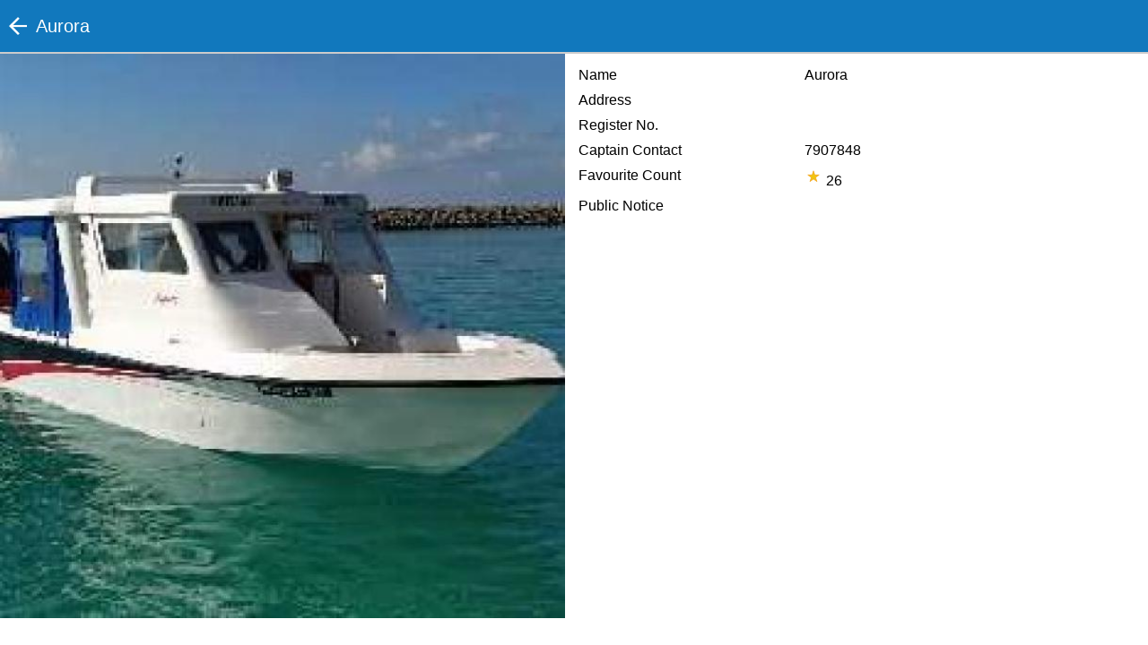

--- FILE ---
content_type: text/html; charset=UTF-8
request_url: https://m.followme.mv/public/?pg=info&id=17090
body_size: 896
content:
<!DOCTYPE html PUBLIC "-//WAPFORUM//DTD XHTML Mobile 1.0//EN" "http://www.wapforum.org/DTD/xhtml-mobile10.dtd">
<html xmlns="http://www.w3.org/1999/xhtml">
<head> 
	<meta name="viewport" content="width=device-width, initial-scale=1.0, maximum-scale=1.0">
	<meta http-equiv="Content-type" content="text/html; charset=UTF-8"> 
	<meta name="description" content="FollowMe Tracking Service">
	<meta property="og:title" content="FollowMe Tracking Service">
	<meta property="og:image" content="https://followme.mv/images/followme.png">
	<meta property="og:description" content="FollowMe Tracking Service">
	<meta property="og:url" content="followme.mv">
	<title>FollowMe - Your Instant Tracking Solution</title> 
	
	<link rel="stylesheet" href="/css/media.css?v=10" type="text/css">
	<link rel="stylesheet" href="/css/mobile.css?v=10" type="text/css">
	
	<script src="/js/jquery-3.1.1.min.js"></script>
	<script src="/js/jquery-ui.min.js" type="text/javascript" ></script>
<!--	<script type="text/javascript" src="https://maps.google.com/maps/api/js?key=AIzaSyC1itkAilfNjn85jiypHvNgPPEFRkFY9lo&v=3&libraries=geometry"></script> -->
	<script type="text/javascript" src="https://maps.google.com/maps/api/js?key=AIzaSyBMIsCxn2QsVmGktsu55fpsDA_H-GOtdaw&v=3&libraries=geometry"></script>
	<script src="/js/jquery.validate.my.js?v=0"></script>
	<script src="/js/modal.js?v=10"></script>
	<script src="/js/jquery.cookie.js"></script>
	<script type="text/javascript" src="/js/markerwithlabel.js"></script>
	<script src="/js/mobile.js?v=10"></script>
</head>  
<body>
<div id="overlay"></div>
<div id="loading"></div>

	<div id="title_bar">
	<div class="one">
		<a href="/public/"><img src="/images/icons/arrow_left.png"/></a>Aurora	</div>
	<div class="two"></div>
</div>
<div id="title_menu"></div>

<div id="info_content">
	<div id="info_image">
		<div class="info_image"><img src="http://followme.mv/images/profile/large/1685293896.053.jpg"/></div>	</div>
	<div id="info_text">
		<div class="info_row">
			<div class="info_row_title">Name</div>
			<div class="info_row_text">Aurora</div>
		</div>
		<div class="info_row">
			<div class="info_row_title">Address</div>
			<div class="info_row_text"></div>
		</div>
		<div class="info_row">
			<div class="info_row_title">Register No.</div>
			<div class="info_row_text"></div>
		</div>
		<div class="info_row">
			<div class="info_row_title">Captain Contact</div>
			<div class="info_row_text">7907848</div>
		</div>
		<div class="info_row">
			<div class="info_row_title">Favourite Count</div>
			<div class="info_row_text"><img src="/images/icons/star1.png"/> 26</div>
		</div>
		<div class="info_row">
			<div class="info_row_title">Public Notice</div>
			<div class="info_row_text"></div>
		</div>
	
	</div>
	

</div>
	<div id="footer">
		<div id="footer_ad">
		</div>
	<!--	<img src="/ad/followme.png"/>-->
	</div>
	
<script>
$(document).ready(function(){
	//loadOptions();
});
</script>
	
	
</body></html>

--- FILE ---
content_type: text/css
request_url: https://m.followme.mv/css/media.css?v=10
body_size: 605
content:
.grid_product{
	width:50%;
	float:left;
	overflow:hidden;
	position:relative;
}
@media screen and (min-width:1000px){
	#home{
		width:600px;
	}
	#home_ul li{width:50%; float:left; text-align:center;padding:10px;}
	#login_content{
		width:450px;
	}
	.ui-datepicker {
		width:450px;
	}	
	.wide2 input,select{
		width:49%;
		box-sizing : border-box;
	}
	#new_code{
		float:right;
	}
	#heat_dialog{
		width:400px;
	}
	#loading{
		width:50%;
	}
	#eta_div{
		width:500px;
	}
	#tv_bar{
		font-size:1em;
		font-style:bold;
	}
	#info_content{
		width:600px;
	}
	.list_row{
		width:33%;
		display:inline-block;
	}
	.list_item .image{
		width:70px; height:70px;
	}
	.list_item .vname{
		font-size:1em;
	}
	.list_item .v_info1{
		font-size:0.8em;
	}
	.list_item .away{
		font-size:0.8em;
	}
	.photo_div{
		width:25%;
	}
	.photo_thumb {
		margin:4px;
		padding:4px;
	}
	#photo_div2{
		width:70%;
	}
	#nav_slider{
		width:500px;
		left: -500px;
	}
	#modal{width:630px;}
	#title_menu{width:400px;}
	#title_bar{height:60px;}
	#info_content{display:flex;}
	#info_image{width:50%;}
	#info_text{width:50%;}
}
@media screen and (max-width:1000px){
	#home{
		width:600px;
	}
	#home_ul li{width:50%; float:left; text-align:center;padding:10px;}
	#login_content{
		width:450px;
	}
	.ui-datepicker {
		width:450px;
	}	
	.wide2 input,select{
		width:49%;
		box-sizing : border-box;
	}
	#new_code{
		float:right;
	}
	#heat_dialog{
		width:400px;
	}
	#loading{
		width:50%;
	}
	#eta_div{
		width:500px;
	}
	#tv_bar{
		font-size:1em;
		font-style:bold;
	}
	#info_content{
		width:600px;
	}
	.list_row{
		width:49%;
		display:inline-block;
	}
	.list_item .image{
		width:70px; height:70px;
	}
	.list_item .vname{
		font-size:1em;
	}
	.list_item .v_info1{
		font-size:0.8em;
	}
	.list_item .away{
		font-size:0.8em;
	}
	.photo_div{
		width:25%;
	}
	.photo_thumb {
		margin:4px;
		padding:4px;
	}
	#photo_div2{
		width:70%;
	}
	#nav_slider{
		width:500px;
		left: -500px;
	}
	#modal{width:630px;}
	#info_content{display:flex;}
	#info_image{width:50%;}
	#info_text{width:50%;}
	#title_bar{height:60px;}
	
}
@media screen and (max-width:800px){

	#home{
		max-width:80%;
	}
	#home_body .logo img{width:150px;}
	#home_ul li{width:50%; float:left; text-align:center;padding:5px;}

	#log	in_content{
		width:100%;
	}
	.ui-datepicker {
		width:auto;
		margin-left:5px;
		margin-right:5px;
	}	
	#heat_dialog{
		width:100%;
	}
	#heat_dialog{
		width:90%;
	}
	#eta_div{
		width:90%;
	}
	#tv_bar{
		font-size:0.5em;
	}
	#info_content{
		width:100%;
	}
	.list_row{
		width:100%;
		display:inline-block;
	}

	.list_item .image{
		width:50px; height:50px;
	}
	.list_item .vname{
		font-size:0.9em;
	}
	.list_item .v_info1{
		font-size:0.6em;
	}
	.list_item .away{
		font-size:0.6em;
	}
	.photo_thumb {
		margin:1px;
		padding:1px;
	}
	#photo_div2{
		width:100%;
	}
	#nav_slider{
		width:300px;
		left: -300px;
	}
	#modal{width:90%;}
	#info_content{display:block;}
	#info_image{width:100%;}
	#info_text{width:100%;}
	#title_bar{height:60px;}

}

@media screen and (max-width:400px){

	#home_ul li{
		width:100%;
		padding:4px;
		text-align:center;
	}
	#login_content{
		width:100%;
	}
	.ui-datepicker {
		width:auto;
		margin-left:5px;
		margin-right:5px;
	}	
	#heat_dialog{
		width:100%;
	}
	#heat_dialog{
		width:90%;
	}
	#eta_div{
		width:90%;
	}
	#tv_bar{
		font-size:0.5em;
	}
	#info_content{
		width:100%;
	}
	#photo_div2{
		width:100%;
	}
	#nav_slider{
		width:300px;
		left: -300px;
	}
	#modal{width:90%;}
	#title_bar{height:50px;}

}

--- FILE ---
content_type: application/javascript; charset=utf-8
request_url: https://m.followme.mv/js/modal.js?v=10
body_size: 1732
content:
(function($) {
	$.modal = function(config) {
		
		var defaults, options, modal, header, content, footer, close, overlay, width, centerOffset;

		defaults = {			
			title: ''
			, byline: ''
			
			, ajax: ''
			, div: ''
			, data: ''
			
			, slide: false	
			, slideEl: '.slide'	
			
			, btnClass: 'btn small secondary'
			
			, overlay: true
			, overlayClose: false
			
			, beforeOpen: function () {}
			, afterOpen: function () {}
			
			, debug: false
		};
		
		options = $.extend(defaults, config);		
		
		$.modal.forceClose ();
		
		modal = $('<div>', { 'id' : 'modal' });		
		header = $('<div>', { 'id' : 'modal_header' });		
		content = $('<div>', { 'id' : 'modal_content' });			
		overlay = $('<div>', { 'id' : 'modal_overlay'	});		
		close = $('<div>', { 'id' : 'modal_close' , 'html': 'x' });
		
		if (options.title) {
			header.appendTo (modal);
		}
		content.appendTo (modal);
		close.appendTo (modal);
		
		options.beforeOpen (modal);
		
		modal.appendTo ('body').hide ().fadeIn (500);
		
		if (options.overlay) {
			overlay.appendTo ('body');
		}
		
	//	if (options.overlayClose) {
	//		overlay.bind ('click', function (e) { $.modal.close (); });
	//	}
		
		close.bind ('click', function (e) { $.modal.close (); });		
						
		(options.title !== '') ? header.append ('<h3>' + options.title + '</h3>') : '';				
		(options.byline !== '') ? header.append ('<div class="byline">' + options.byline + '</div>') : '';
		if(options.width!==''){	//added by Asif
			$('#modal_content').css('width',options.width);
		}
		
		if (options.ajax !== ''){
			content.html ('<div id="modal_loader"><img src="../images/mba/ajax-loader.gif" /></div>');
			$.modal.reposition ();
			$.get (options.ajax, function (response) {
				content.html (response);
				handleContent ();
			});
		}						
		
		if (options.div !== '') {
			content.html ($(options.div).html());
			handleContent ();
		}
		if(options.data !==''){
			content.html($(options.data));
		}
		
		function handleContent () {
			$.modal.reposition ();		
			if (options.slide) { handleSlides (); }		
			
			setTimeout (function () {	
				options.afterOpen (modal);
			}, 1000);
		}	
		
		function handleSlides () {
			var slides = modal.find (options.slideEl);				
			slides.hide ().eq (0).show ().addClass ('current_slide');			
			var footer = $('<div>', { id: 'modal_footer' }).appendTo (modal);			
			var prev = $('<button>', { id: 'prev', html: '<u>P</u>revious' }).addClass (options.btnClass).appendTo (footer);
			var display = $('<span>', { id: 'display' }).appendTo (footer);
			var next = $('<button>', { id: 'next', html: '<u>N</u>ext' }).addClass (options.btnClass).appendTo (footer);			
			display.html ('<span class="current_page">1</span> of ' + slides.length);
			prev.attr ('disabled', 'disabled');	
			
			$(document).bind ('keyup.modal', function (e) {
				if (e.keyCode == 78 || e.keyCode == 39) { navigateSlides ('forward', slides); }
				if (e.keyCode == 80 || e.keyCode == 37) { navigateSlides ('backward', slides); }
			});
			
			footer.find ('button').bind ('click', function (e) {
				var direction = ($(this).is ('#next')) ? 'forward' : 'backward';
				navigateSlides (direction, slides);
			});
				
		}
		
		function navigateSlides (direction, slides) {
			var currentSlide, nextSlide, next, prev;
			next = $('#next');
			prev = $('#prev');
			currentSlide = content.find ('.current_slide');					
			nextSlide = (direction == 'forward') ? currentSlide.next (options.slideEl) : currentSlide.prev (options.slideEl);			
			
			if (nextSlide.length > 0) {
				nextSlide.addClass ('current_slide').show ().siblings (options.slideEl).hide ().removeClass ('current_slide');
				$('#display .current_page').text (nextSlide.index () + 1);
				
				(nextSlide.index () === 0) ? prev.attr ('disabled', 'disabled') : prev.removeAttr ('disabled');
				(nextSlide.index () === slides.length - 1) ? next.attr ('disabled', 'disabled') : next.removeAttr ('disabled');		
				
				var contentWidth = nextSlide.outerWidth ();					
				content.width (contentWidth + 30);
				//$.modal.reposition ();	
			}							
		}
		
	//	$(document).bind ('keyup.modal', function (e) { 
	//		if (e.keyCode == 27) { $.modal.close (); } 			
	//	});		
		
	};
	
	$.modal.reposition = function () {
		var width = $('#modal').outerWidth ();		
		var centerOffset = width / 2;	
		var pageScroll = getPageScroll ();	
		$('#modal').css ({ 'left': '50%', 'top': pageScroll[1] + 100, 'margin-left': '-' + centerOffset + 'px' });
	};
	
	$.modal.close = function () {
		$('#modal').fadeOut ('medium', function () { $(this).remove (); });
		$('#modal_overlay').fadeOut ('medium', function () { $(this).remove (); });
		$(document).unbind ('keyup.modal');
	};
	
	$.modal.forceClose = function () {
		$('#modal').remove ();
		$('#modal_overlay').remove ();
		$(document).unbind ('keyup.modal');
	};
	
	$.modal.setTitle = function (title) {
		var h3 = $('#modal_header').find ('h3');		
		if (h3.length > 0) {
			h3.html (title);
		} else {
			$('<h3>', { html: title }).prependTo ('#modal_header');	
		}
	};
	
	$.modal.setByline = function (text) {
		var el = $('#modal_header').find ('.byline');		
		if (el.length > 0) {
			el.html (text);
		} else {
			$('<div>', { 'class': 'byline', html: text }).appendTo ('#modal_header');	
		}
	};
	
	// getPageScroll() by quirksmode.com
		function getPageScroll() {
		    var xScroll, yScroll;
		    if (self.pageYOffset) {
		      yScroll = self.pageYOffset;
		      xScroll = self.pageXOffset;
		    } else if (document.documentElement && document.documentElement.scrollTop) {	 // Explorer 6 Strict
		      yScroll = document.documentElement.scrollTop;
		      xScroll = document.documentElement.scrollLeft;
		    } else if (document.body) {// all other Explorers
		      yScroll = document.body.scrollTop;
		      xScroll = document.body.scrollLeft;
		    }
		    return new Array(xScroll,yScroll);
		  }
})(jQuery);